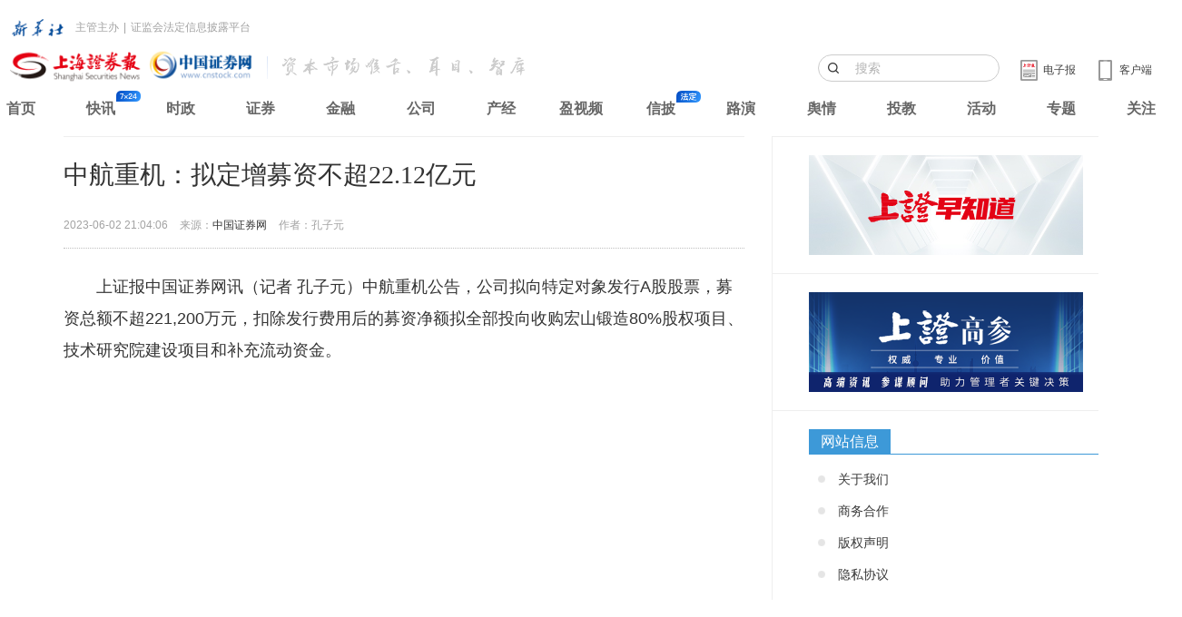

--- FILE ---
content_type: text/html
request_url: https://ggjd.cnstock.com/company/scp_ggjd/tjd_ggkx/202306/5070714.htm
body_size: 3041
content:
<!DOCTYPE html>
<html>
<head>
    <meta charset="utf-8">
    <meta http-equiv="X-UA-Compatible" content="IE=edge">
    <title>中航重机：拟定增募资不超22.12亿元</title>
    <meta name="keywords" content="600765 中航重机" />
    <meta name="description" content="中航重机公告，公司拟向特定对象发行A股股票，募资总额不超221,200万元，扣除发行费用后的募资净额拟全部投向收购宏山锻造80%股权项目、技术研究院建设项目和补充流动资金。" />
    <meta name="viewport" content="width=device-width, initial-scale=1, maximum-scale=1, user-scalable=no">
    <link rel="stylesheet" href="https://static.cnstock.com/article_2014/css/app.css">
    <link rel="stylesheet" type="text/css" href="https://static.cnstock.com/css/lib/ax.css">
    <link rel="stylesheet" href="https://static.cnstock.com/css/responsive_module/company/detail.css">
    <script src="https://static.cnstock.com/js/lib/jquery-1.9.1.js"></script>
    <link rel="stylesheet" type="text/css" href="https://static.cnstock.com/css/lib/header-2023.css">
    <meta http-equiv="Cache-Control" content="no-transform" />
    <link rel="shortcut icon" href="https://static.cnstock.com/img/lib/favicon.ico">
    <link rel="apple-touch-icon-precomposed" href="https://www.cnstock.com/images/shareicon.png">
    <meta name="msapplication-TileImage" content="https://www.cnstock.com/images/shareicon.png">



</head>
<body>

<div class="page" id="page">
    <div class="container">
        <div class="row">
            <div class="col-xs-12 col-sm-12 col-md-8 column-main">
                <!-- 正文内容 -->
                <div class="main-content text-large" id="pager-content">
                    <h1 class="title">中航重机：拟定增募资不超22.12亿元</h1>
                    <div class="bullet">
                        <span class="timer">2023-06-02 21:04:06</span>
                        <span class="source">来源：<a href="http://www.cnstock.com">中国证券网</a></span>
                        <span class="author">作者：孔子元</span>
                    </div>
                    <div class="content" id="qmt_content_div"><p>　　上证报中国证券网讯（记者 孔子元）中航重机公告，公司拟向特定对象发行A股股票，募资总额不超221,200万元，扣除发行费用后的募资净额拟全部投向收购宏山锻造80%股权项目、技术研究院建设项目和补充流动资金。</p>
<input type="hidden" id="hid_totalPage" value="1">
<input type="hidden" id="hid_docId" value="5070714"></div>
                </div>

            </div>


        </div>
    </div>

</div>

<script src="https://static.cnstock.com/js/lib/func_bottom.js"></script>
<script type="text/javascript" src="https://www.cnstock.com/js/css_newday.js"></script>
<script src="https://static.cnstock.com/js/lib/jquery-2.2.0.min.js"></script>
<script src="/resources/static/js/comm.js"></script>

</body>
</html>